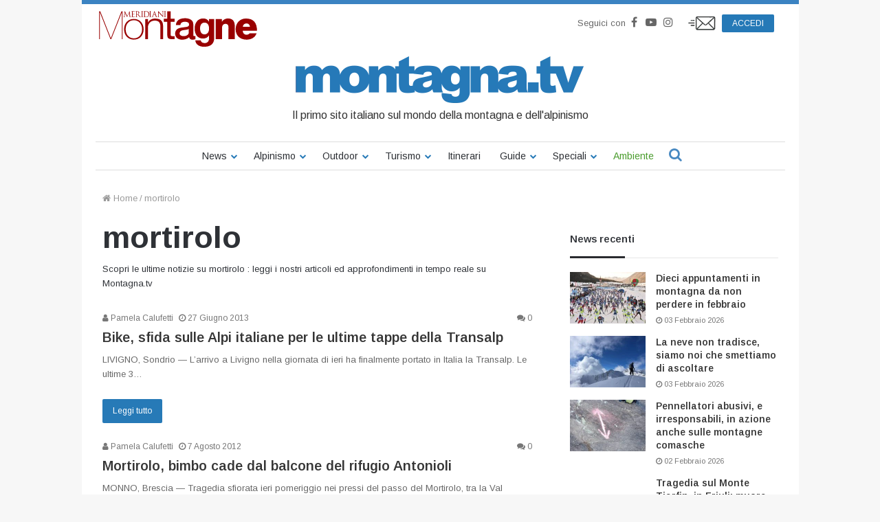

--- FILE ---
content_type: text/javascript
request_url: https://www.montagna.tv/wp-content/themes/montagnatv2023/assets/js/lazy-load.js?ver=1.0
body_size: 553
content:

/**
 * Lazy Load for image (also srcset e iframe)
 */
const lazyLoad = function () {
  setTimeout(function () {
    let lazyImages = [].slice.call(
      document.querySelectorAll(
        "img[lazy-srcset],img[lazy-src],iframe[lazy-src],[lazy-background]"
      )
    );
    lazyImages.forEach(function (lazyImage) {
      if (
        lazyImage.getBoundingClientRect().top <= window.innerHeight &&
        lazyImage.getBoundingClientRect().bottom >= 0 &&
        getComputedStyle(lazyImage).display !== "none"
      ) {
        if (lazyImage.hasAttribute("lazy-srcset")) {
          lazyImage.setAttribute(
            "srcset",
            lazyImage.getAttribute("lazy-srcset")
          );
          lazyImage.removeAttribute("lazy-srcset");
        } else if (lazyImage.hasAttribute("lazy-src")) {
          lazyImage.setAttribute("src", lazyImage.getAttribute("lazy-src"));
          lazyImage.removeAttribute("lazy-src");
        } else {
          lazyImage.style.backgroundImage = "url("+lazyImage.getAttribute("lazy-background")+")";
          lazyImage.removeAttribute("lazy-background");
        }
        lazyImages = lazyImages.filter(function (image) {
          return image !== lazyImage;
        });
        if (lazyImages.length === 0) {
          document.removeEventListener("scroll", lazyLoad);
          window.removeEventListener("resize", lazyLoad);
          window.removeEventListener("orientationchange", lazyLoad);
        }
      }
    });
    active = false;
  }, 200);
};
document.addEventListener("scroll", lazyLoad);
window.addEventListener("resize", lazyLoad);
window.addEventListener("load", lazyLoad);
window.addEventListener("orientationchange", lazyLoad);



--- FILE ---
content_type: text/javascript
request_url: https://ssl.p.jwpcdn.com/player/services/dynamic-ad-scheduler/v/0/index.js
body_size: 4268
content:
!/*! @name @jwplayer/dynamic-ad-scheduler @version 0.0.16 @copyright JWP */function(){"use strict";let t;function e(){return(e=Object.assign||function(t){for(var e=1;e<arguments.length;e++){var i=arguments[e];for(var n in i)Object.prototype.hasOwnProperty.call(i,n)&&(t[n]=i[n])}return t}).apply(this,arguments)}class i{getCurrentState(){return this.currentState}constructor(t){this.updateState=t=>{let i=this.getCurrentState();this.currentState=e({},i,t)},this.incrementStateVar=t=>{let e=this.getCurrentState()[t];"number"==typeof e&&this.updateState({[t]:e+1})},this.currentState=t}}let n=t=>new i({playlistItemCount:0,totalAdWatchTime:0,watchTimeForCurrentAd:0,totalContentWatchTime:0,contentModeStartTime:0,currentContentPosition:0,currentContentDuration:0,previousAdFailed:!1,isPlayerViewable:!1,midrollTriggered:!1,isAutoPause:!1,mode:"initialized"}),a=(t,e)=>{let{contentToAdRatioCalculationMethod:i}=t,{currentContentDuration:n,totalContentWatchTime:a}=e;return"useContentDuration"===i?n:a},r=(t,e)=>{let{contentToAdRatio:i}=t;if(!i)return null;let{totalAdWatchTime:n}=e,r=a(t,e)/i;return{remainingAdTime:Math.max(0,r-n),maxAdTime:r,totalAdWatchTime:n}},s=(t,e,i)=>{let{contentModeStartTime:n,previousAdFailed:a,midrollTriggered:r}=e,{secondsOfContentBetweenAds:s=0,secondsOfContentBeforeFirstAd:o=0,secondsOfContentAfterFailedAd:l}=t;return a&&"number"==typeof l?l+n:(r?s:o)+n},o=(t,e,i)=>{let{mode:n,isPlayerViewable:r}=e,{viewabilityPolicy:o}=t,l="auto"===o&&!r;if("contentPause"===n&&!l)return!1;let{totalAdWatchTime:h,totalContentWatchTime:d,currentContentDuration:c,currentContentPosition:u}=e,{forcePreroll:p,contentToAdRatio:f,endOfContentMidrollExclusionSeconds:g=0,minContentDurationForMidrollSeconds:m=0}=t,y=l?0:s(t,e);if("pre"===i&&p)return!0;if("mid"===i&&c<m||"mid"===i&&c-u<g)return!1;let v=a(t,e);return(!f||!(v/h<f))&&d>=y},l={shortFormJwRecommended:{forcePreroll:!1,secondsOfContentBetweenAds:60,secondsOfContentBeforeFirstAd:60},midFormGoogleMax:{contentToAdRatio:1,forcePreroll:!0,secondsOfContentBetweenAds:15,endOfContentMidrollExclusionSeconds:15,secondsOfContentBeforeFirstAd:15},maximized:{forcePreroll:!0,contentToAdRatioCalculationMethod:"useContentDuration",contentToAdRatio:1,secondsOfContentBetweenAds:15,endOfContentMidrollExclusionSeconds:15}},h=(t,e,i,n)=>{let a=-1,r=t.length;for(;++a<r;){let r=t[a];if(n)try{r.callback.apply(r.context||i,e)}catch(t){console.error(`Error in "${n}" event handler:`,t)}else r.callback.apply(r.context||i,e)}},d=/\s+/,c=(t,e,i,n)=>{if(!i)return!0;if("object"==typeof i){for(let a in i)Object.hasOwn(i,a)&&t[e].apply(t,[a,i[a]].concat(n));return!1}if(d.test(i)){let a=i.split(d);for(let i=0,r=a.length;i<r;i++)t[e].apply(t,[a[i]].concat(n));return!1}return!0},u=class{on(t,e,i){if(!c(this,"on",t,[e,i])||!e)return this;let n=this._events||(this._events={});return(n[t]||(n[t]=[])).push({callback:e,context:i}),this}once(t,e,i){if(!c(this,"once",t,[e,i])||!e)return this;let n=0,a=this,r=function(){n++||(a.off(t,r),e.apply(this,arguments))};return r._callback=e,this.on(t,r,i)}off(t,e,i){if(!this._events||!c(this,"off",t,[e,i]))return this;if(!t&&!e&&!i)return delete this._events,this;let n=t?[t]:Object.keys(this._events);for(let a=0,r=n.length;a<r;a++){t=n[a];let r=this._events[t];if(r){let n=this._events[t]=[];if(e||i)for(let t=0,a=r.length;t<a;t++){let a=r[t];(e&&e!==a.callback&&e!==a.callback._callback||i&&i!==a.context)&&n.push(a)}n.length||delete this._events[t]}}return this}trigger(t,...e){if(!this._events||!c(this,"trigger",t,e))return this;let i=this._events[t],n=this._events.all;return i&&h(i,e,this),n&&h(n,arguments,this),this}triggerSafe(t,...e){if(!this._events||!c(this,"trigger",t,e))return this;let i=this._events[t],n=this._events.all;return i&&h(i,e,this,t),n&&h(n,arguments,this,t),this}},p=u.prototype.on,f=u.prototype.once,g=u.prototype.off,m=u.prototype.trigger;u.prototype.triggerSafe,u.on=p,u.once=f,u.off=g,u.trigger=m;let y="error",v=["contentMode","contentModeAdPending"],b=class{constructor(t){this.name=t}},M={player:class extends b{constructor(t){super("jwplayer"),this.onItemTransition=t=>{this.player.on("playlistItem",()=>{t({isPlayerViewable:!!this.player.getViewable()})})},this.onPlaybackStateChange=t=>{this.player.once("firstFrame",()=>{t({experienceState:"contentMode"})}),this.player.on("play",()=>{t({experienceState:"contentMode",isAutoPause:!1})}),this.player.on("pause",e=>{t({experienceState:"contentPause",isAutoPause:(null==e?void 0:e.pauseReason)==="viewable"})}),this.player.on("adPause",e=>{t({experienceState:"adPause",isAutoPause:(null==e?void 0:e.pauseReason)==="viewable"})}),this.player.on("adAttemptStart",()=>{t({experienceState:"contentModeAdPending"})}),this.player.on("adAttemptEnd",()=>{"paused"===this.player.getState()?t({experienceState:"contentPause"}):t({experienceState:"contentMode"})})},this.onAdBreakStart=t=>{this.player.on("adPlay",()=>{t({experienceState:"adMode"})})},this.onAdBreakEnd=t=>{this.player.on("adBreakEnd",()=>{t({experienceState:"adToContentMode"})})},this.beforeStart=t=>{this.player.once("beforePlay",()=>{t({duration:this.player.getDuration()})})},this.onTimeUpdate=t=>{this.player.on("time",e=>{t(e)})},this.onViewabilityChange=t=>{this.player.on("viewable",e=>{t({isPlayerViewable:!!e.viewable})})},this.disable=()=>{this.player.off()},this.player=t,this.referenceId=t.getConfig().pid}}},S={endOfContentMidrollExclusionSeconds:15,viewabilityPolicy:"strict"},C="0.0.16";class T{constructor(t){this.start=t=>{let{contentModeCallbackFn:e,adModeCallbackFn:i}=t;this.interval||(this.interval=setInterval(()=>{let{mode:t}=this.stateMachine.getCurrentState();"adMode"===t?(this.stateMachine.incrementStateVar("totalAdWatchTime"),this.stateMachine.incrementStateVar("watchTimeForCurrentAd"),null==i||i()):v.includes(t)?(this.stateMachine.incrementStateVar("totalContentWatchTime"),null==e||e()):"contentPause"===t&&(null==e||e())},1e3))},this.stop=()=>{this.interval&&(clearInterval(this.interval),this.interval=void 0)},this.stateMachine=t}}var w,A,P="undefined"!=typeof globalThis?globalThis:"undefined"!=typeof window?window:"undefined"!=typeof global?global:"undefined"!=typeof self?self:{},O="Expected a function",x=0/0,E=/^\s+|\s+$/g,R=/^[-+]0x[0-9a-f]+$/i,F=/^0b[01]+$/i,k=/^0o[0-7]+$/i,I=parseInt,j="object"==typeof P&&P&&P.Object===Object&&P,D="object"==typeof self&&self&&self.Object===Object&&self,B=j||D||Function("return this")(),V=Object.prototype.toString,_=Math.max,U=Math.min,W=function(){return B.Date.now()};function $(t){var e=typeof t;return!!t&&("object"==e||"function"==e)}function z(t){if("number"==typeof t)return t;if("symbol"==typeof(e=t)||e&&"object"==typeof e&&"[object Symbol]"==V.call(e))return x;if($(t)){var e,i="function"==typeof t.valueOf?t.valueOf():t;t=$(i)?i+"":i}if("string"!=typeof t)return 0===t?t:+t;t=t.replace(E,"");var n=F.test(t);return n||k.test(t)?I(t.slice(2),n?2:8):R.test(t)?x:+t}var N=(A=function(t,e,i){var n=!0,a=!0;if("function"!=typeof t)throw TypeError(O);return $(i)&&(n="leading"in i?!!i.leading:n,a="trailing"in i?!!i.trailing:a),function(t,e,i){var n,a,r,s,o,l,h=0,d=!1,c=!1,u=!0;if("function"!=typeof t)throw TypeError(O);function p(e){var i=n,r=a;return n=a=void 0,h=e,s=t.apply(r,i)}function f(t){var i=t-l,n=t-h;return void 0===l||i>=e||i<0||c&&n>=r}function g(){var t,i,n,a=W();if(f(a))return m(a);o=setTimeout(g,(t=a-l,i=a-h,n=e-t,c?U(n,r-i):n))}function m(t){return(o=void 0,u&&n)?p(t):(n=a=void 0,s)}function y(){var t,i=W(),r=f(i);if(n=arguments,a=this,l=i,r){if(void 0===o)return h=t=l,o=setTimeout(g,e),d?p(t):s;if(c)return o=setTimeout(g,e),p(l)}return void 0===o&&(o=setTimeout(g,e)),s}return e=z(e)||0,$(i)&&(d=!!i.leading,r=(c="maxWait"in i)?_(z(i.maxWait)||0,e):r,u="trailing"in i?!!i.trailing:u),y.cancel=function(){void 0!==o&&clearTimeout(o),h=0,n=l=a=o=void 0},y.flush=function(){return void 0===o?s:m(W())},y}(t,e,{leading:n,maxWait:e,trailing:a})}).__esModule&&Object.prototype.hasOwnProperty.call(A,"default")?A.default:A;let L=async t=>{t.pageUrl=(()=>{let t;try{var e;t=null==(e=window.top)?void 0:e.location.href}catch(e){t=window.location&&window.location.href}return null!=t?t:""})(),t.ddsource="browser",t.service="dynamic-ads",t.ua=navigator.userAgent,await fetch("https://pl.connatix.com/",{method:"POST",body:JSON.stringify(t)})},J=[];for(let t=0;t<256;++t)J.push((t+256).toString(16).slice(1));let G=new Uint8Array(16);var q="undefined"!=typeof crypto&&crypto.randomUUID&&crypto.randomUUID.bind(crypto);function H(){return(H=Object.assign||function(t){for(var e=1;e<arguments.length;e++){var i=arguments[e];for(var n in i)Object.prototype.hasOwnProperty.call(i,n)&&(t[n]=i[n])}return t}).apply(this,arguments)}let K=class{constructor(e){this.setConfigMetadata=t=>{this.configMetadata=H({},this.configMetadata,t)},this.log=async(t,e={})=>{if(!this.enabled)return;let i=H({event:t,version:C},this.configMetadata,e);if(this.shouldSendLogs){if(this.logsSent>1e3)return;await L(i),this.logsSent++}};let{preset:i,experienceName:n,adRules:a,enabled:r=!0}=e;this.enabled=!!r,this.sessionId=q?q():function(e,i,n){var a,r;let s=null!=(r=null!=(a=(e=e||{}).random)?a:null==e.rng?void 0:e.rng.call(e))?r:function(){if(!t){if("undefined"==typeof crypto||!crypto.getRandomValues)throw Error("crypto.getRandomValues() not supported. See https://github.com/uuidjs/uuid#getrandomvalues-not-supported");t=crypto.getRandomValues.bind(crypto)}return t(G)}();if(s.length<16)throw Error("Random bytes length must be >= 16");return s[6]=15&s[6]|64,s[8]=63&s[8]|128,function(t,e=0){return(J[t[e+0]]+J[t[e+1]]+J[t[e+2]]+J[t[e+3]]+"-"+J[t[e+4]]+J[t[e+5]]+"-"+J[t[e+6]]+J[t[e+7]]+"-"+J[t[e+8]]+J[t[e+9]]+"-"+J[t[e+10]]+J[t[e+11]]+J[t[e+12]]+J[t[e+13]]+J[t[e+14]]+J[t[e+15]]).toLowerCase()}(s)}(void 0),this.configMetadata=H({sessionId:this.sessionId,preset:i,experienceName:n},a),this.shouldSendLogs=.01>Math.random(),this.logsSent=0}};function Q(){return(Q=Object.assign||function(t){for(var e=1;e<arguments.length;e++){var i=arguments[e];for(var n in i)Object.prototype.hasOwnProperty.call(i,n)&&(t[n]=i[n])}return t}).apply(this,arguments)}let X={initialized:"contentMode",contentPause:"contentMode",adToContentMode:"contentMode"},Y=class extends u{get isEnabled(){return this.eventDispatcherEnabled&&this.eventDispatcherEnabledForPlaylistItem}constructor(t){var e,i;super(),this.init=()=>{if(!this.bridge)return void this.analyticsModule.log(y,{error:"Bridge not created"});this.bridge.onPlaybackStateChange(this.updateMode),this.bridge.onItemTransition(this.onItemTransition),this.bridge.onTimeUpdate(this.onTimeUpdate),this.bridge.onAdBreakStart(this.updateMode),this.bridge.onAdBreakEnd(this.updateMode),this.bridge.onViewabilityChange(this.onViewabilityChange),this.analyticsModule.log("initialized")},this.updateMode=t=>{let{experienceState:e,isAutoPause:i}=t,{mode:n}=this.stateMachine.getCurrentState();this.watchTimePoller.stop(),this.stateMachine.updateState(Q({mode:e},void 0!==i?{isAutoPause:i}:{}));let{mode:r,isAutoPause:o,currentContentPosition:l}=this.stateMachine.getCurrentState(),{viewabilityPolicy:h}=this.adRules;if("contentPause"===r){"auto"===h&&o&&this.watchTimePoller.start({contentModeCallbackFn:this.contentModeCallbackFn});return}if("adPause"===r)return;if("adToContentMode"===r){let{watchTimeForCurrentAd:t,totalContentWatchTime:e}=this.stateMachine.getCurrentState();this.stateMachine.updateState({previousAdFailed:!t}),l>0&&this.stateMachine.updateState({midrollTriggered:!0}),this.stateMachine.updateState({watchTimeForCurrentAd:0,contentModeStartTime:e})}let{isPlayerViewable:d}=this.stateMachine.getCurrentState(),{contentToAdRatioCalculationMethod:c}=this.adRules;if(!d&&"useContentDuration"===c&&"adMode"===r){this.stateMachine.incrementStateVar("watchTimeForCurrentAd"),this.stateMachine.incrementStateVar("totalAdWatchTime");return}if(X[n]===r){let t=((t,e)=>{var i;let{totalAdWatchTime:n,totalContentWatchTime:r,currentContentDuration:o,currentContentPosition:l}=e,{contentToAdRatio:h,endOfContentMidrollExclusionSeconds:d=0,minContentDurationForMidrollSeconds:c=0}=t;if(o<c||o-l<d)return null;let u=a(t,e),p=s(t,e)-r;return(i=n*(null!=h?h:1)-u)>0&&p>0?Math.min(i,p):i>0?i:p>0?p:0})(this.adRules,this.stateMachine.getCurrentState());this.triggerAdOpportunityForecast(t)}this.watchTimePoller.start({contentModeCallbackFn:this.contentModeCallbackFn})},this.triggerAdOpportunityForecast=N(t=>{this.emitEvent("adOpportunityForecast",{forecastedTimeToNextAdBreakSeconds:t}),this.analyticsModule.log("adOpportunityForecast",{forecastedTimeToNextAdBreakSeconds:t})},500,{leading:!1,trailing:!0}),this.onItemTransition=t=>{let{isPlayerViewable:e}=t;if(this.stateMachine.incrementStateVar("playlistItemCount"),this.stateMachine.updateState({isPlayerViewable:e}),"useContentDuration"===this.adRules.contentToAdRatioCalculationMethod&&this.stateMachine.updateState({totalAdWatchTime:0,totalContentWatchTime:0,contentModeStartTime:0,midrollTriggered:!1,previousAdFailed:!1}),o(this.adRules,this.stateMachine.getCurrentState(),"pre")){var i;null==(i=this.bridge)||i.beforeStart(t=>{this.stateMachine.updateState({currentContentDuration:t.duration}),this.triggerAdBreak("pre")})}this.eventDispatcherEnabledForPlaylistItem=!0},this.onTimeUpdate=t=>{let{currentTime:e,duration:i}=t;this.stateMachine.updateState({currentContentPosition:e,currentContentDuration:i}),this.emitAdTimeRemainingUpdate()},this.emitAdTimeRemainingUpdate=()=>{let t=r(this.adRules,this.stateMachine.getCurrentState());t&&this.emitEvent("adTimeRemainingUpdate",t)},this.onViewabilityChange=t=>{let{isPlayerViewable:e}=t,{contentToAdRatioCalculationMethod:i}=this.adRules,{mode:n}=this.stateMachine.getCurrentState();if(this.stateMachine.updateState({isPlayerViewable:e}),"useContentDuration"===i&&"adMode"===n){if(!e)return void this.watchTimePoller.stop();this.watchTimePoller.start({contentModeCallbackFn:this.contentModeCallbackFn})}},this.contentModeCallbackFn=()=>{let t=this.stateMachine.getCurrentState();"contentModeAdPending"!==t.mode&&o(this.adRules,t,"mid")&&this.triggerAdBreak("mid")},this.triggerAdBreak=t=>{let e=r(this.adRules,this.stateMachine.getCurrentState());this.emitEvent("adBreakSuggestion",{adPosition:t,remainingAdTime:null==e?void 0:e.remainingAdTime,maxAdTime:null==e?void 0:e.maxAdTime}),this.analyticsModule.log("adBreakSuggested",{adPosition:t})},this.getState=()=>Q({},this.stateMachine.getCurrentState(),{prerollAllowed:this.isTimeToPlayAd("pre"),midrollAllowed:this.isTimeToPlayAd("mid")}),this.getAdRules=()=>this.adRules,this.isTimeToPlayAd=t=>o(this.adRules,this.stateMachine.getCurrentState(),t),this.enable=()=>{this.eventDispatcherEnabled=!0,this.eventDispatcherEnabledForPlaylistItem=!0},this.disable=()=>{this.eventDispatcherEnabled=!1},this.disableForCurrentItem=()=>{this.eventDispatcherEnabledForPlaylistItem=!1},this.emitEvent=(t,...e)=>{this.eventDispatcherEnabled&&this.eventDispatcherEnabledForPlaylistItem&&super.trigger(t,...e)},this.reset=()=>{this.watchTimePoller.stop();let t=this.stateMachine.getCurrentState();this.stateMachine=n(this.adRules),this.updateMode({experienceState:t.mode}),this.analyticsModule.log("reset",Q({},t))},this.destroy=()=>{this.watchTimePoller.stop(),this.eventDispatcherEnabled=!1};let{experienceBridge:h,experienceName:d,experience:c,adRules:u,preset:p}=t;this.adRules=Q({},S,p?l[p]:u),this.eventDispatcherEnabled=!0,this.eventDispatcherEnabledForPlaylistItem=!0,this.analyticsModule=new K({}),this.bridge=((t,e,i,n)=>{if(n)return n;try{return new M[e](i)}catch(e){t.log(y,{error:e.message})}})(this.analyticsModule,d,c,h),this.stateMachine=n(this.adRules),this.watchTimePoller=new T(this.stateMachine),this.analyticsModule.setConfigMetadata(Q({preset:p,experienceName:d||(null==(e=this.bridge)?void 0:e.name),referenceId:null==(i=this.bridge)?void 0:i.referenceId,version:C},this.adRules))}},Z=new Map,tt=0,te=["player","placement","htmlClient"].reduce((t,e)=>(t[e]=Y,t),{});null==(w=window.jwpServices)||w.registerService("dynamic-ad-scheduler",{version:C,async register(t,...e){let i=te[t];if(!i)throw Error(`Invalid client type, please use one of: ${Object.keys(te).join(", ")}`);let n=tt;return tt++,Z.set(n,new i(...e)),Z.get(n)},async unregister(t){if(!Z.has(t))throw Error(`Cannot unregister client with id ${t} as it is not registered`);Z.get(t).destroy(),Z.delete(t)},getPresets:()=>l})}();
